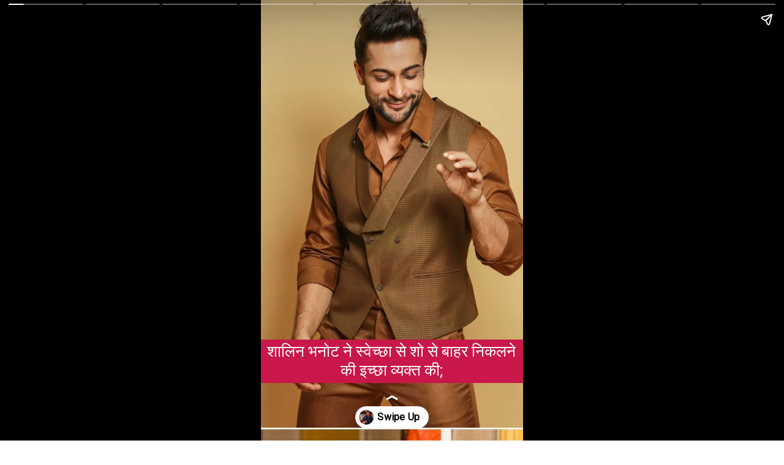

--- FILE ---
content_type: text/html; charset=utf-8
request_url: https://gazetapost.com/web-stories/shalin-bhanot-himself-expresses-his-desire-to-exit-the-show-from-bigg-boss/
body_size: 12388
content:
<!DOCTYPE html>
<html amp="" lang="en-US" transformed="self;v=1" i-amphtml-layout=""><head><meta charset="utf-8"><meta name="viewport" content="width=device-width,minimum-scale=1"><link rel="modulepreload" href="https://cdn.ampproject.org/v0.mjs" as="script" crossorigin="anonymous"><link rel="preconnect" href="https://cdn.ampproject.org"><link rel="preload" as="script" href="https://cdn.ampproject.org/v0/amp-story-1.0.js"><style amp-runtime="" i-amphtml-version="012512221826001">html{overflow-x:hidden!important}html.i-amphtml-fie{height:100%!important;width:100%!important}html:not([amp4ads]),html:not([amp4ads]) body{height:auto!important}html:not([amp4ads]) body{margin:0!important}body{-webkit-text-size-adjust:100%;-moz-text-size-adjust:100%;-ms-text-size-adjust:100%;text-size-adjust:100%}html.i-amphtml-singledoc.i-amphtml-embedded{-ms-touch-action:pan-y pinch-zoom;touch-action:pan-y pinch-zoom}html.i-amphtml-fie>body,html.i-amphtml-singledoc>body{overflow:visible!important}html.i-amphtml-fie:not(.i-amphtml-inabox)>body,html.i-amphtml-singledoc:not(.i-amphtml-inabox)>body{position:relative!important}html.i-amphtml-ios-embed-legacy>body{overflow-x:hidden!important;overflow-y:auto!important;position:absolute!important}html.i-amphtml-ios-embed{overflow-y:auto!important;position:static}#i-amphtml-wrapper{overflow-x:hidden!important;overflow-y:auto!important;position:absolute!important;top:0!important;left:0!important;right:0!important;bottom:0!important;margin:0!important;display:block!important}html.i-amphtml-ios-embed.i-amphtml-ios-overscroll,html.i-amphtml-ios-embed.i-amphtml-ios-overscroll>#i-amphtml-wrapper{-webkit-overflow-scrolling:touch!important}#i-amphtml-wrapper>body{position:relative!important;border-top:1px solid transparent!important}#i-amphtml-wrapper+body{visibility:visible}#i-amphtml-wrapper+body .i-amphtml-lightbox-element,#i-amphtml-wrapper+body[i-amphtml-lightbox]{visibility:hidden}#i-amphtml-wrapper+body[i-amphtml-lightbox] .i-amphtml-lightbox-element{visibility:visible}#i-amphtml-wrapper.i-amphtml-scroll-disabled,.i-amphtml-scroll-disabled{overflow-x:hidden!important;overflow-y:hidden!important}amp-instagram{padding:54px 0px 0px!important;background-color:#fff}amp-iframe iframe{box-sizing:border-box!important}[amp-access][amp-access-hide]{display:none}[subscriptions-dialog],body:not(.i-amphtml-subs-ready) [subscriptions-action],body:not(.i-amphtml-subs-ready) [subscriptions-section]{display:none!important}amp-experiment,amp-live-list>[update]{display:none}amp-list[resizable-children]>.i-amphtml-loading-container.amp-hidden{display:none!important}amp-list [fetch-error],amp-list[load-more] [load-more-button],amp-list[load-more] [load-more-end],amp-list[load-more] [load-more-failed],amp-list[load-more] [load-more-loading]{display:none}amp-list[diffable] div[role=list]{display:block}amp-story-page,amp-story[standalone]{min-height:1px!important;display:block!important;height:100%!important;margin:0!important;padding:0!important;overflow:hidden!important;width:100%!important}amp-story[standalone]{background-color:#000!important;position:relative!important}amp-story-page{background-color:#757575}amp-story .amp-active>div,amp-story .i-amphtml-loader-background{display:none!important}amp-story-page:not(:first-of-type):not([distance]):not([active]){transform:translateY(1000vh)!important}amp-autocomplete{position:relative!important;display:inline-block!important}amp-autocomplete>input,amp-autocomplete>textarea{padding:0.5rem;border:1px solid rgba(0,0,0,.33)}.i-amphtml-autocomplete-results,amp-autocomplete>input,amp-autocomplete>textarea{font-size:1rem;line-height:1.5rem}[amp-fx^=fly-in]{visibility:hidden}amp-script[nodom],amp-script[sandboxed]{position:fixed!important;top:0!important;width:1px!important;height:1px!important;overflow:hidden!important;visibility:hidden}
/*# sourceURL=/css/ampdoc.css*/[hidden]{display:none!important}.i-amphtml-element{display:inline-block}.i-amphtml-blurry-placeholder{transition:opacity 0.3s cubic-bezier(0.0,0.0,0.2,1)!important;pointer-events:none}[layout=nodisplay]:not(.i-amphtml-element){display:none!important}.i-amphtml-layout-fixed,[layout=fixed][width][height]:not(.i-amphtml-layout-fixed){display:inline-block;position:relative}.i-amphtml-layout-responsive,[layout=responsive][width][height]:not(.i-amphtml-layout-responsive),[width][height][heights]:not([layout]):not(.i-amphtml-layout-responsive),[width][height][sizes]:not(img):not([layout]):not(.i-amphtml-layout-responsive){display:block;position:relative}.i-amphtml-layout-intrinsic,[layout=intrinsic][width][height]:not(.i-amphtml-layout-intrinsic){display:inline-block;position:relative;max-width:100%}.i-amphtml-layout-intrinsic .i-amphtml-sizer{max-width:100%}.i-amphtml-intrinsic-sizer{max-width:100%;display:block!important}.i-amphtml-layout-container,.i-amphtml-layout-fixed-height,[layout=container],[layout=fixed-height][height]:not(.i-amphtml-layout-fixed-height){display:block;position:relative}.i-amphtml-layout-fill,.i-amphtml-layout-fill.i-amphtml-notbuilt,[layout=fill]:not(.i-amphtml-layout-fill),body noscript>*{display:block;overflow:hidden!important;position:absolute;top:0;left:0;bottom:0;right:0}body noscript>*{position:absolute!important;width:100%;height:100%;z-index:2}body noscript{display:inline!important}.i-amphtml-layout-flex-item,[layout=flex-item]:not(.i-amphtml-layout-flex-item){display:block;position:relative;-ms-flex:1 1 auto;flex:1 1 auto}.i-amphtml-layout-fluid{position:relative}.i-amphtml-layout-size-defined{overflow:hidden!important}.i-amphtml-layout-awaiting-size{position:absolute!important;top:auto!important;bottom:auto!important}i-amphtml-sizer{display:block!important}@supports (aspect-ratio:1/1){i-amphtml-sizer.i-amphtml-disable-ar{display:none!important}}.i-amphtml-blurry-placeholder,.i-amphtml-fill-content{display:block;height:0;max-height:100%;max-width:100%;min-height:100%;min-width:100%;width:0;margin:auto}.i-amphtml-layout-size-defined .i-amphtml-fill-content{position:absolute;top:0;left:0;bottom:0;right:0}.i-amphtml-replaced-content,.i-amphtml-screen-reader{padding:0!important;border:none!important}.i-amphtml-screen-reader{position:fixed!important;top:0px!important;left:0px!important;width:4px!important;height:4px!important;opacity:0!important;overflow:hidden!important;margin:0!important;display:block!important;visibility:visible!important}.i-amphtml-screen-reader~.i-amphtml-screen-reader{left:8px!important}.i-amphtml-screen-reader~.i-amphtml-screen-reader~.i-amphtml-screen-reader{left:12px!important}.i-amphtml-screen-reader~.i-amphtml-screen-reader~.i-amphtml-screen-reader~.i-amphtml-screen-reader{left:16px!important}.i-amphtml-unresolved{position:relative;overflow:hidden!important}.i-amphtml-select-disabled{-webkit-user-select:none!important;-ms-user-select:none!important;user-select:none!important}.i-amphtml-notbuilt,[layout]:not(.i-amphtml-element),[width][height][heights]:not([layout]):not(.i-amphtml-element),[width][height][sizes]:not(img):not([layout]):not(.i-amphtml-element){position:relative;overflow:hidden!important;color:transparent!important}.i-amphtml-notbuilt:not(.i-amphtml-layout-container)>*,[layout]:not([layout=container]):not(.i-amphtml-element)>*,[width][height][heights]:not([layout]):not(.i-amphtml-element)>*,[width][height][sizes]:not([layout]):not(.i-amphtml-element)>*{display:none}amp-img:not(.i-amphtml-element)[i-amphtml-ssr]>img.i-amphtml-fill-content{display:block}.i-amphtml-notbuilt:not(.i-amphtml-layout-container),[layout]:not([layout=container]):not(.i-amphtml-element),[width][height][heights]:not([layout]):not(.i-amphtml-element),[width][height][sizes]:not(img):not([layout]):not(.i-amphtml-element){color:transparent!important;line-height:0!important}.i-amphtml-ghost{visibility:hidden!important}.i-amphtml-element>[placeholder],[layout]:not(.i-amphtml-element)>[placeholder],[width][height][heights]:not([layout]):not(.i-amphtml-element)>[placeholder],[width][height][sizes]:not([layout]):not(.i-amphtml-element)>[placeholder]{display:block;line-height:normal}.i-amphtml-element>[placeholder].amp-hidden,.i-amphtml-element>[placeholder].hidden{visibility:hidden}.i-amphtml-element:not(.amp-notsupported)>[fallback],.i-amphtml-layout-container>[placeholder].amp-hidden,.i-amphtml-layout-container>[placeholder].hidden{display:none}.i-amphtml-layout-size-defined>[fallback],.i-amphtml-layout-size-defined>[placeholder]{position:absolute!important;top:0!important;left:0!important;right:0!important;bottom:0!important;z-index:1}amp-img[i-amphtml-ssr]:not(.i-amphtml-element)>[placeholder]{z-index:auto}.i-amphtml-notbuilt>[placeholder]{display:block!important}.i-amphtml-hidden-by-media-query{display:none!important}.i-amphtml-element-error{background:red!important;color:#fff!important;position:relative!important}.i-amphtml-element-error:before{content:attr(error-message)}i-amp-scroll-container,i-amphtml-scroll-container{position:absolute;top:0;left:0;right:0;bottom:0;display:block}i-amp-scroll-container.amp-active,i-amphtml-scroll-container.amp-active{overflow:auto;-webkit-overflow-scrolling:touch}.i-amphtml-loading-container{display:block!important;pointer-events:none;z-index:1}.i-amphtml-notbuilt>.i-amphtml-loading-container{display:block!important}.i-amphtml-loading-container.amp-hidden{visibility:hidden}.i-amphtml-element>[overflow]{cursor:pointer;position:relative;z-index:2;visibility:hidden;display:initial;line-height:normal}.i-amphtml-layout-size-defined>[overflow]{position:absolute}.i-amphtml-element>[overflow].amp-visible{visibility:visible}template{display:none!important}.amp-border-box,.amp-border-box *,.amp-border-box :after,.amp-border-box :before{box-sizing:border-box}amp-pixel{display:none!important}amp-analytics,amp-auto-ads,amp-story-auto-ads{position:fixed!important;top:0!important;width:1px!important;height:1px!important;overflow:hidden!important;visibility:hidden}amp-story{visibility:hidden!important}html.i-amphtml-fie>amp-analytics{position:initial!important}[visible-when-invalid]:not(.visible),form [submit-error],form [submit-success],form [submitting]{display:none}amp-accordion{display:block!important}@media (min-width:1px){:where(amp-accordion>section)>:first-child{margin:0;background-color:#efefef;padding-right:20px;border:1px solid #dfdfdf}:where(amp-accordion>section)>:last-child{margin:0}}amp-accordion>section{float:none!important}amp-accordion>section>*{float:none!important;display:block!important;overflow:hidden!important;position:relative!important}amp-accordion,amp-accordion>section{margin:0}amp-accordion:not(.i-amphtml-built)>section>:last-child{display:none!important}amp-accordion:not(.i-amphtml-built)>section[expanded]>:last-child{display:block!important}
/*# sourceURL=/css/ampshared.css*/</style><meta name="amp-story-generator-name" content="Web Stories for WordPress"><meta name="amp-story-generator-version" content="1.42.0"><meta name="robots" content="index, follow, max-image-preview:large, max-snippet:-1, max-video-preview:-1"><meta name="description" content="Shalin Bhanot शो से बाहर निकलने की इच्छा व्यक्त करते हैं Bgg Boss से - Gazeta Post"><meta property="og:locale" content="en_US"><meta property="og:type" content="article"><meta property="og:title" content="Shalin Bhanot शो से बाहर निकलने की इच्छा व्यक्त करते हैं Bgg Boss से"><meta property="og:description" content="Shalin Bhanot शो से बाहर निकलने की इच्छा व्यक्त करते हैं Bgg Boss से - Gazeta Post"><meta property="og:url" content="https://gazetapost.com/web-stories/shalin-bhanot-himself-expresses-his-desire-to-exit-the-show-from-bigg-boss/"><meta property="og:site_name" content="Gazeta Post"><meta property="article:publisher" content="https://www.facebook.com/thegazetapost"><meta property="article:modified_time" content="2022-11-19T07:52:24+00:00"><meta property="og:image" content="https://gazetapost.com/wp-content/uploads/2022/11/cropped-315725083_150142401076185_1136504203993397579_n.jpg"><meta property="og:image:width" content="640"><meta property="og:image:height" content="853"><meta property="og:image:type" content="image/jpeg"><meta name="twitter:card" content="summary_large_image"><meta name="twitter:site" content="@PostGazeta"><meta name="generator" content="WordPress 6.9"><meta name="msapplication-TileImage" content="https://i0.wp.com/gazetapost.com/wp-content/uploads/2021/05/cropped-new-logo-03-1.png?fit=270%2C270&amp;ssl=1"><link rel="preconnect" href="https://fonts.gstatic.com" crossorigin=""><link rel="dns-prefetch" href="https://fonts.gstatic.com"><link href="https://gazetapost.com/wp-content/uploads/2022/11/310561669_789341275658130_3830329404022844552_n.jpg" rel="preload" as="image"><link rel="dns-prefetch" href="//www.googletagmanager.com"><link rel="preconnect" href="//i0.wp.com"><link rel="preconnect" href="//c0.wp.com"><link rel="preconnect" href="https://fonts.gstatic.com/" crossorigin=""><script async="" src="https://cdn.ampproject.org/v0.mjs" type="module" crossorigin="anonymous"></script><script async nomodule src="https://cdn.ampproject.org/v0.js" crossorigin="anonymous"></script><script async="" src="https://cdn.ampproject.org/v0/amp-story-1.0.mjs" custom-element="amp-story" type="module" crossorigin="anonymous"></script><script async nomodule src="https://cdn.ampproject.org/v0/amp-story-1.0.js" crossorigin="anonymous" custom-element="amp-story"></script><script src="https://cdn.ampproject.org/v0/amp-analytics-0.1.mjs" async="" custom-element="amp-analytics" type="module" crossorigin="anonymous"></script><script async nomodule src="https://cdn.ampproject.org/v0/amp-analytics-0.1.js" crossorigin="anonymous" custom-element="amp-analytics"></script><script src="https://cdn.ampproject.org/v0/amp-story-auto-ads-0.1.mjs" async="" custom-element="amp-story-auto-ads" type="module" crossorigin="anonymous"></script><script async nomodule src="https://cdn.ampproject.org/v0/amp-story-auto-ads-0.1.js" crossorigin="anonymous" custom-element="amp-story-auto-ads"></script><link rel="icon" href="https://i0.wp.com/gazetapost.com/wp-content/uploads/2021/05/cropped-new-logo-03-1.png?fit=32%2C32&amp;ssl=1" sizes="32x32"><link rel="icon" href="https://i0.wp.com/gazetapost.com/wp-content/uploads/2021/05/cropped-new-logo-03-1.png?fit=192%2C192&amp;ssl=1" sizes="192x192"><link href="https://fonts.googleapis.com/css2?display=swap&amp;family=Roboto" rel="stylesheet"><style amp-custom="">h3{font-weight:normal}amp-story-page{background-color:#131516}amp-story-grid-layer{overflow:visible}@media (max-aspect-ratio: 9 / 16){@media (min-aspect-ratio: 320 / 678){amp-story-grid-layer.grid-layer{margin-top:calc(( 100% / .5625 - 100% / .66666666666667 ) / 2)}}}.page-fullbleed-area{position:absolute;overflow:hidden;width:100%;left:0;height:calc(1.1851851851852 * 100%);top:calc(( 1 - 1.1851851851852 ) * 100% / 2)}.page-safe-area{overflow:visible;position:absolute;top:0;bottom:0;left:0;right:0;width:100%;height:calc(.84375 * 100%);margin:auto 0}.mask{position:absolute;overflow:hidden}.fill{position:absolute;top:0;left:0;right:0;bottom:0;margin:0}@media (prefers-reduced-motion: no-preference){.animation-wrapper{opacity:var(--initial-opacity);transform:var(--initial-transform)}}._6ff3825{background-color:#cdaa72}._6120891{position:absolute;pointer-events:none;left:0;top:-9.25926%;width:100%;height:118.51852%;opacity:1}._89d52dd{pointer-events:initial;width:100%;height:100%;display:block;position:absolute;top:0;left:0;z-index:0}._9a6e0c7{position:absolute;width:142.11695%;height:100%;left:-21.05848%;top:0%}._16841cc{position:absolute;pointer-events:none;left:-.72816%;top:80.42071%;width:101.21359%;height:11.00324%;opacity:1}._75da10d{width:100%;height:100%;display:block;position:absolute;top:0;left:0;--initial-opacity:0;--initial-transform:none}._e288bab{width:100%;height:100%;display:block;position:absolute;top:0;left:0;--initial-opacity:1;--initial-transform:translate3d(0px,262.09144%,0)}._d882972{pointer-events:initial;width:100%;height:100%;display:block;position:absolute;top:0;left:0;z-index:0;border-radius:.47961630695444% .47961630695444% .47961630695444% .47961630695444%/2.9411764705882% 2.9411764705882% 2.9411764705882% 2.9411764705882%;background-clip:content-box;background-color:#c9184a}._4589823{white-space:pre-line;overflow-wrap:break-word;word-break:break-word;margin:-.084307553956835% 0;font-family:"Roboto",sans-serif;font-size:.404531em;line-height:1.2;text-align:center;padding:.95923261390887% 1.9184652278177%;color:#000}._4bbb41a{color:#fff}._7af22f9{background-color:#e5a948}._254c3af{width:100%;height:100%;display:block;position:absolute;top:0;left:0}._575ec8c{position:absolute;width:266.81914%;height:100%;left:-132.09378%;top:0%}._f588fc8{position:absolute;pointer-events:none;left:0;top:80.90615%;width:100.24272%;height:11.00324%;opacity:1}._1093959{width:100%;height:100%;display:block;position:absolute;top:0;left:0;--initial-opacity:1;--initial-transform:translate3d(-100%,0px,0)}._d32be94{pointer-events:initial;width:100%;height:100%;display:block;position:absolute;top:0;left:0;z-index:0;border-radius:.48426150121065% .48426150121065% .48426150121065% .48426150121065%/2.9411764705882% 2.9411764705882% 2.9411764705882% 2.9411764705882%;background-clip:content-box;background-color:#c9184a}._5d5bc0c{white-space:pre-line;overflow-wrap:break-word;word-break:break-word;margin:-.085124092009685% 0;font-family:"Roboto",sans-serif;font-size:.404531em;line-height:1.2;text-align:center;padding:.96852300242131% 1.9370460048426%;color:#000}._cfe9273{background-color:#ab9a6f}._37445c9{position:absolute;width:142.22222%;height:100%;left:-34.7076%;top:0%}._110f6d6{position:absolute;pointer-events:none;left:0;top:82.36246%;width:100%;height:10.5178%;opacity:1}._3a811d9{pointer-events:initial;width:100%;height:100%;display:block;position:absolute;top:0;left:0;z-index:0;border-radius:.48543689320388% .48543689320388% .48543689320388% .48543689320388%/3.0769230769231% 3.0769230769231% 3.0769230769231% 3.0769230769231%;background-clip:content-box;background-color:#c9184a}._27598ea{white-space:pre-line;overflow-wrap:break-word;word-break:break-word;margin:-.052791262135922% 0;font-family:"Roboto",sans-serif;font-size:.38835em;line-height:1.19;text-align:center;padding:.97087378640777% 1.9417475728155%;color:#000}._33ede00{background-color:#2f3a2f}._56ecf50{position:absolute;width:142.22222%;height:100%;left:-21.11111%;top:0%}._a81d63a{position:absolute;pointer-events:none;left:-.72816%;top:82.36246%;width:101.69903%;height:11.00324%;opacity:1}._8320d9f{width:100%;height:100%;display:block;position:absolute;top:0;left:0;--initial-opacity:1;--initial-transform:translate3d(-99.284%,0px,0)}._2c9222d{pointer-events:initial;width:100%;height:100%;display:block;position:absolute;top:0;left:0;z-index:0;border-radius:.47732696897375% .47732696897375% .47732696897375% .47732696897375%/2.9411764705882% 2.9411764705882% 2.9411764705882% 2.9411764705882%;background-clip:content-box;background-color:#c9184a}._ca7f1e5{white-space:pre-line;overflow-wrap:break-word;word-break:break-word;margin:-.083905131264916% 0;font-family:"Roboto",sans-serif;font-size:.404531em;line-height:1.2;text-align:center;padding:.95465393794749% 1.909307875895%;color:#000}._6e9acb7{background-color:#aea078}._5bd7241{position:absolute;width:142.22222%;height:100%;left:-35.1462%;top:0%}._bf6b2f0{position:absolute;pointer-events:none;left:0;top:82.03883%;width:100%;height:11.00324%;opacity:1}._7a01888{pointer-events:initial;width:100%;height:100%;display:block;position:absolute;top:0;left:0;z-index:0;border-radius:.48543689320388% .48543689320388% .48543689320388% .48543689320388%/2.9411764705882% 2.9411764705882% 2.9411764705882% 2.9411764705882%;background-clip:content-box;background-color:#c9184a}._9e85797{white-space:pre-line;overflow-wrap:break-word;word-break:break-word;margin:-.085330703883495% 0;font-family:"Roboto",sans-serif;font-size:.404531em;line-height:1.2;text-align:center;padding:.97087378640777% 1.9417475728155%;color:#000}._4208f04{background-color:#de8b59}._d0d355e{position:absolute;width:269.4321%;height:100%;left:-96.55816%;top:0%}._9f19864{position:absolute;pointer-events:none;left:-1.45631%;top:81.39159%;width:102.6699%;height:11.00324%;opacity:1}._28023cc{width:100%;height:100%;display:block;position:absolute;top:0;left:0;--initial-opacity:1;--initial-transform:translate3d(-98.58156%,0px,0)}._c0e0dbb{pointer-events:initial;width:100%;height:100%;display:block;position:absolute;top:0;left:0;z-index:0;border-radius:.47281323877069% .47281323877069% .47281323877069% .47281323877069%/2.9411764705882% 2.9411764705882% 2.9411764705882% 2.9411764705882%;background-clip:content-box;background-color:#c9184a}._83cb05e{white-space:pre-line;overflow-wrap:break-word;word-break:break-word;margin:-.08311170212766% 0;font-family:"Roboto",sans-serif;font-size:.404531em;line-height:1.2;text-align:center;padding:.94562647754137% 1.8912529550827%;color:#000}._e6569f4{background-color:#f6eae2}._19971a1{position:absolute;width:237.03704%;height:100%;left:-68.51852%;top:0%}._9853c63{position:absolute;pointer-events:none;left:0;top:81.71521%;width:100%;height:11.00324%;opacity:1}._de0f990{background-color:#c5a269}._6a939cf{position:absolute;pointer-events:none;left:0;top:81.5534%;width:100.48544%;height:11.00324%;opacity:1}._7904b8f{pointer-events:initial;width:100%;height:100%;display:block;position:absolute;top:0;left:0;z-index:0;border-radius:.48309178743961% .48309178743961% .48309178743961% .48309178743961%/2.9411764705882% 2.9411764705882% 2.9411764705882% 2.9411764705882%;background-clip:content-box;background-color:#c9184a}._dd16f1d{white-space:pre-line;overflow-wrap:break-word;word-break:break-word;margin:-.08491847826087% 0;font-family:"Roboto",sans-serif;font-size:.404531em;line-height:1.2;text-align:center;padding:.96618357487923% 1.9323671497585%;color:#000}._d05adbd{background-color:#344034}._fb6db31{position:absolute;pointer-events:none;left:0;top:82.20065%;width:100%;height:11.00324%;opacity:1}._cdf251e{background-color:#1d2162}._2ae0df7{position:absolute;width:263.11111%;height:148%;left:-85.50293%;top:-7.71711%}._c93ebc5{position:absolute;pointer-events:none;left:0;top:79.77346%;width:100%;height:11.00324%;opacity:1}

/*# sourceURL=amp-custom.css */</style><link rel="alternate" type="application/rss+xml" title="Gazeta Post » Feed" href="https://gazetapost.com/feed/"><link rel="alternate" type="application/rss+xml" title="Gazeta Post » Comments Feed" href="https://gazetapost.com/comments/feed/"><link rel="alternate" type="application/rss+xml" title="Gazeta Post » Stories Feed" href="https://gazetapost.com/web-stories/feed/"><title>Shalin Bhanot शो से बाहर निकलने की इच्छा व्यक्त करते हैं Bgg Boss से - Gazeta Post</title><link rel="canonical" href="https://gazetapost.com/web-stories/shalin-bhanot-himself-expresses-his-desire-to-exit-the-show-from-bigg-boss/"><script type="application/ld+json" class="saswp-schema-markup-output">
[{
    "@context": "https://schema.org/",
    "@graph": [
        {
            "@type": "NewsMediaOrganization",
            "@id": "https://gazetapost.com#Organization",
            "name": "Gazeta Post",
            "url": "https://gazetapost.com",
            "sameAs": [
                "https://www.facebook.com/thegazetapost",
                "https://twitter.com/PostGazeta",
                "https://www.youtube.com/channel/UCZ_CVnIouWOGdxVu0qK9yWQ"
            ],
            "legalName": "Gazeta Post",
            "logo": {
                "@type": "ImageObject",
                "url": "https://gazetapost.com/wp-content/uploads/2021/05/new-logo-01.png",
                "width": "596",
                "height": "148"
            },
            "contactPoint": {
                "@type": "ContactPoint",
                "contactType": "customer support",
                "telephone": "",
                "url": "https://gazetapost.com/contact/"
            }
        },
        {
            "@type": "WebSite",
            "@id": "https://gazetapost.com#website",
            "headline": "Gazeta Post",
            "name": "Gazeta Post",
            "description": "Breaking News and Latest News in Hindi, हिन्दी में खबर",
            "url": "https://gazetapost.com",
            "potentialAction": {
                "@type": "SearchAction",
                "target": "https://gazetapost.com?s={search_term_string}",
                "query-input": "required name=search_term_string"
            },
            "publisher": {
                "@id": "https://gazetapost.com#Organization"
            }
        },
        {
            "@context": "https://schema.org/",
            "@type": "WebPage",
            "@id": "https://gazetapost.com/web-stories/shalin-bhanot-himself-expresses-his-desire-to-exit-the-show-from-bigg-boss/#webpage",
            "name": "Shalin Bhanot शो से बाहर निकलने की इच्छा व्यक्त करते हैं Bgg Boss से",
            "url": "https://gazetapost.com/web-stories/shalin-bhanot-himself-expresses-his-desire-to-exit-the-show-from-bigg-boss/",
            "lastReviewed": "2022-11-19T13:22:24+05:30",
            "dateCreated": "2022-11-19T12:18:15+05:30",
            "inLanguage": "en-US",
            "description": "Gautam Vig विग का सफाया? अभिनेता की पूर्व पत्नी सौंदर्या को उसके बर्बाद खेल के लिए जिम्मेदार ठहराती है",
            "keywords": "",
            "reviewedBy": {
                "@type": "Organization",
                "name": "Gazeta Post",
                "url": "https://gazetapost.com",
                "logo": {
                    "@type": "ImageObject",
                    "url": "https://gazetapost.com/wp-content/uploads/2021/05/new-logo-01.png",
                    "width": 596,
                    "height": 148
                }
            },
            "publisher": {
                "@type": "Organization",
                "name": "Gazeta Post",
                "url": "https://gazetapost.com",
                "logo": {
                    "@type": "ImageObject",
                    "url": "https://gazetapost.com/wp-content/uploads/2021/05/new-logo-01.png",
                    "width": 596,
                    "height": 148
                }
            },
            "primaryImageOfPage": {
                "@id": "https://gazetapost.com/web-stories/shalin-bhanot-himself-expresses-his-desire-to-exit-the-show-from-bigg-boss/#primaryimage"
            },
            "mainContentOfPage": [
                [
                    {
                        "@context": "https://schema.org/",
                        "@type": "SiteNavigationElement",
                        "@id": "https://gazetapost.com/#bitcoin-btc",
                        "name": "Bitcoin (BTC)",
                        "url": "https://gazetapost.com/category/bitcoin/"
                    },
                    {
                        "@context": "https://schema.org/",
                        "@type": "SiteNavigationElement",
                        "@id": "https://gazetapost.com/#ethereum-eth",
                        "name": "Ethereum (ETH)",
                        "url": "https://gazetapost.com/category/ethereum/"
                    },
                    {
                        "@context": "https://schema.org/",
                        "@type": "SiteNavigationElement",
                        "@id": "https://gazetapost.com/#litecoin-ltc",
                        "name": "Litecoin (LTC)",
                        "url": "https://gazetapost.com/category/litecoin-ltc/"
                    },
                    {
                        "@context": "https://schema.org/",
                        "@type": "SiteNavigationElement",
                        "@id": "https://gazetapost.com/#defi",
                        "name": "DeFi",
                        "url": "https://gazetapost.com/category/defi/"
                    },
                    {
                        "@context": "https://schema.org/",
                        "@type": "SiteNavigationElement",
                        "@id": "https://gazetapost.com/#stable-coin",
                        "name": "Stable Coin",
                        "url": "https://gazetapost.com/category/stable-coin/"
                    },
                    {
                        "@context": "https://schema.org/",
                        "@type": "SiteNavigationElement",
                        "@id": "https://gazetapost.com/#block-chain",
                        "name": "Block Chain",
                        "url": "https://gazetapost.com/category/block-chain/"
                    },
                    {
                        "@context": "https://schema.org/",
                        "@type": "SiteNavigationElement",
                        "@id": "https://gazetapost.com/#defi",
                        "name": "DeFi",
                        "url": "https://gazetapost.com/category/defi/"
                    },
                    {
                        "@context": "https://schema.org/",
                        "@type": "SiteNavigationElement",
                        "@id": "https://gazetapost.com/#entertainment",
                        "name": "Entertainment",
                        "url": "https://gazetapost.com/category/entertainment/"
                    },
                    {
                        "@context": "https://schema.org/",
                        "@type": "SiteNavigationElement",
                        "@id": "https://gazetapost.com/#bollywood",
                        "name": "Bollywood",
                        "url": "https://gazetapost.com/category/bollywood/"
                    },
                    {
                        "@context": "https://schema.org/",
                        "@type": "SiteNavigationElement",
                        "@id": "https://gazetapost.com/#tollywood",
                        "name": "Tollywood",
                        "url": "https://gazetapost.com/category/tollywood/"
                    },
                    {
                        "@context": "https://schema.org/",
                        "@type": "SiteNavigationElement",
                        "@id": "https://gazetapost.com/#tv-news",
                        "name": "TV News",
                        "url": "https://gazetapost.com/category/tv-show/"
                    },
                    {
                        "@context": "https://schema.org/",
                        "@type": "SiteNavigationElement",
                        "@id": "https://gazetapost.com/#bhojpuri",
                        "name": "Bhojpuri",
                        "url": "https://gazetapost.com/category/bhojpuri/"
                    },
                    {
                        "@context": "https://schema.org/",
                        "@type": "SiteNavigationElement",
                        "@id": "https://gazetapost.com/#web-stories",
                        "name": "Web Stories",
                        "url": "https://gazetapost.com/web-stories/"
                    },
                    {
                        "@context": "https://schema.org/",
                        "@type": "SiteNavigationElement",
                        "@id": "https://gazetapost.com/#news",
                        "name": "News",
                        "url": "https://gazetapost.com/category/general-news/"
                    },
                    {
                        "@context": "https://schema.org/",
                        "@type": "SiteNavigationElement",
                        "@id": "https://gazetapost.com/#national",
                        "name": "National",
                        "url": "https://gazetapost.com/category/national/"
                    },
                    {
                        "@context": "https://schema.org/",
                        "@type": "SiteNavigationElement",
                        "@id": "https://gazetapost.com/#technology",
                        "name": "Technology",
                        "url": "https://gazetapost.com/category/technology/"
                    },
                    {
                        "@context": "https://schema.org/",
                        "@type": "SiteNavigationElement",
                        "@id": "https://gazetapost.com/#business",
                        "name": "Business",
                        "url": "https://gazetapost.com/category/business/"
                    },
                    {
                        "@context": "https://schema.org/",
                        "@type": "SiteNavigationElement",
                        "@id": "https://gazetapost.com/#finance",
                        "name": "Finance",
                        "url": "https://gazetapost.com/category/finance/"
                    },
                    {
                        "@context": "https://schema.org/",
                        "@type": "SiteNavigationElement",
                        "@id": "https://gazetapost.com/#crypto-reviews",
                        "name": "Crypto Reviews",
                        "url": "https://gazetapost.com/category/crypto-reviews-analysis/"
                    },
                    {
                        "@context": "https://schema.org/",
                        "@type": "SiteNavigationElement",
                        "@id": "https://gazetapost.com/#price-analysis",
                        "name": "Price Analysis",
                        "url": "https://gazetapost.com/category/price-analysis/"
                    },
                    {
                        "@context": "https://schema.org/",
                        "@type": "SiteNavigationElement",
                        "@id": "https://gazetapost.com/#market-analysis",
                        "name": "Market Analysis",
                        "url": "https://gazetapost.com/category/market-analysis/"
                    }
                ]
            ],
            "isPartOf": {
                "@id": "https://gazetapost.com#website"
            },
            "breadcrumb": {
                "@id": "https://gazetapost.com/web-stories/shalin-bhanot-himself-expresses-his-desire-to-exit-the-show-from-bigg-boss/#breadcrumb"
            }
        },
        {
            "@type": "BreadcrumbList",
            "@id": "https://gazetapost.com/web-stories/shalin-bhanot-himself-expresses-his-desire-to-exit-the-show-from-bigg-boss/#breadcrumb",
            "itemListElement": [
                {
                    "@type": "ListItem",
                    "position": 1,
                    "item": {
                        "@id": "https://gazetapost.com",
                        "name": "Gazeta Post"
                    }
                },
                {
                    "@type": "ListItem",
                    "position": 2,
                    "item": {
                        "@id": "https://gazetapost.com/web-stories/",
                        "name": "Stories"
                    }
                },
                {
                    "@type": "ListItem",
                    "position": 3,
                    "item": {
                        "@id": "https://gazetapost.com/web-stories/shalin-bhanot-himself-expresses-his-desire-to-exit-the-show-from-bigg-boss/",
                        "name": "Shalin Bhanot शो से बाहर निकलने की इच्छा व्यक्त करते हैं Bgg Boss से"
                    }
                }
            ]
        },
        {
            "@type": "Article",
            "@id": "https://gazetapost.com/web-stories/shalin-bhanot-himself-expresses-his-desire-to-exit-the-show-from-bigg-boss/#Article",
            "url": "https://gazetapost.com/web-stories/shalin-bhanot-himself-expresses-his-desire-to-exit-the-show-from-bigg-boss/",
            "inLanguage": "en-US",
            "mainEntityOfPage": "https://gazetapost.com/web-stories/shalin-bhanot-himself-expresses-his-desire-to-exit-the-show-from-bigg-boss/#webpage",
            "headline": "Shalin Bhanot शो से बाहर निकलने की इच्छा व्यक्त करते हैं Bgg Boss से",
            "description": "Gautam Vig विग का सफाया? अभिनेता की पूर्व पत्नी सौंदर्या को उसके बर्बाद खेल के लिए जिम्मेदार ठहराती है",
            "articleBody": "Shalin Bhanot शो से बाहर निकलने की इच्छा व्यक्त करते हैं Bgg Boss से शालिन भनोट ने स्वेच्छा से शो से बाहर निकलने की इच्छा व्यक्त की;Swipe Upटीना दत्ता ने उन्हें 'टिशू पेपर' की तरह इस्तेमाल करने का आरोप लगायाSwipe Upशालिन भनोट और एमसी स्टेन की लड़ाई के बाद घर मे गरमाहट का महोल है।Swipe Upशालिन और टीना दत्ता के बीच भी दरार दिखाई दे रही हैSwipe Upपिछले एपिसोड में, टीना और सुम्बुल का शालीन को लेकर बड़ा झगड़ा हुआ थाSwipe Upकुल मिलाकर, घर के अंदर हर गृहिणी के झगड़े पर अपनी राय रखने नजर आ रहे है&nbsp;Swipe Upबिग बॉस शालीन, टीना और एमसी स्टेन को कन्फेशन रूम में बुलाते हैंSwipe Upबिग बॉस स्पष्ट तस्वीर देते हैं कि कौन गलत थाSwipe Upबिग बॉस यह भी चाहते हैं कि वे घर से बाहर निकल जाएं&nbsp;Swipe Upअब देखना यह है की इस हफ्ते बिग बॉस के घर से बेघर कौन होता है&nbsp;Swipe Up",
            "keywords": "",
            "datePublished": "2022-11-19T12:18:15+05:30",
            "dateModified": "2022-11-19T13:22:24+05:30",
            "author": {
                "@type": "Person",
                "name": "Rohit Sajwan",
                "url": "https://gazetapost.com/author/hitesh/",
                "sameAs": [
                    "https://gazetapost.com/"
                ],
                "image": {
                    "@type": "ImageObject",
                    "url": "https://gazetapost.com/wp-content/litespeed/avatar/dc80ab0a7fc28825afc23c3ca3947e2c.jpg?ver=1769865005",
                    "height": 96,
                    "width": 96
                }
            },
            "editor": {
                "@type": "Person",
                "name": "Rohit Sajwan",
                "url": "https://gazetapost.com/author/hitesh/",
                "sameAs": [
                    "https://gazetapost.com/"
                ],
                "image": {
                    "@type": "ImageObject",
                    "url": "https://gazetapost.com/wp-content/litespeed/avatar/dc80ab0a7fc28825afc23c3ca3947e2c.jpg?ver=1769865005",
                    "height": 96,
                    "width": 96
                }
            },
            "publisher": {
                "@id": "https://gazetapost.com#Organization"
            },
            "comment": null,
            "image": [
                {
                    "@type": "ImageObject",
                    "@id": "https://gazetapost.com/web-stories/shalin-bhanot-himself-expresses-his-desire-to-exit-the-show-from-bigg-boss/#primaryimage",
                    "url": "https://i0.wp.com/gazetapost.com/wp-content/uploads/2022/11/cropped-315725083_150142401076185_1136504203993397579_n.jpg?fit=640%2C853&#038;ssl=1",
                    "width": "640",
                    "height": "853",
                    "caption": "Shalin BHanot"
                }
            ],
            "isPartOf": {
                "@id": "https://gazetapost.com/web-stories/shalin-bhanot-himself-expresses-his-desire-to-exit-the-show-from-bigg-boss/#webpage"
            }
        }
    ]
}]
</script><link rel="https://api.w.org/" href="https://gazetapost.com/wp-json/"><link rel="alternate" title="JSON" type="application/json" href="https://gazetapost.com/wp-json/web-stories/v1/web-story/64729"><link rel="EditURI" type="application/rsd+xml" title="RSD" href="https://gazetapost.com/xmlrpc.php?rsd"><link rel="prev" title="Gautam Vig विग का सफाया? अभिनेता की पूर्व पत्नी सौंदर्या को उसके बर्बाद खेल के लिए जिम्मेदार ठहराती है" href="https://gazetapost.com/web-stories/gautam-vig-wiped-out-actors-ex-wife-blames-soundarya-for-his-ruined-game/"><link rel="next" title="इस हफ्ते Salman khan के शो से बाहर होंगे Gautam Vig" href="https://gazetapost.com/web-stories/gautam-vig-will-be-evicted-from-salman-khans-show-this-week/"><link rel="shortlink" href="https://gazetapost.com/?p=64729"><link rel="alternate" title="oEmbed (JSON)" type="application/json+oembed" href="https://gazetapost.com/wp-json/oembed/1.0/embed?url=https%3A%2F%2Fgazetapost.com%2Fweb-stories%2Fshalin-bhanot-himself-expresses-his-desire-to-exit-the-show-from-bigg-boss%2F"><link rel="alternate" title="oEmbed (XML)" type="text/xml+oembed" href="https://gazetapost.com/wp-json/oembed/1.0/embed?url=https%3A%2F%2Fgazetapost.com%2Fweb-stories%2Fshalin-bhanot-himself-expresses-his-desire-to-exit-the-show-from-bigg-boss%2F&amp;format=xml"><link rel="apple-touch-icon" href="https://i0.wp.com/gazetapost.com/wp-content/uploads/2021/05/cropped-new-logo-03-1.png?fit=180%2C180&amp;ssl=1"><script amp-onerror="">document.querySelector("script[src*='/v0.js']").onerror=function(){document.querySelector('style[amp-boilerplate]').textContent=''}</script><style amp-boilerplate="">body{-webkit-animation:-amp-start 8s steps(1,end) 0s 1 normal both;-moz-animation:-amp-start 8s steps(1,end) 0s 1 normal both;-ms-animation:-amp-start 8s steps(1,end) 0s 1 normal both;animation:-amp-start 8s steps(1,end) 0s 1 normal both}@-webkit-keyframes -amp-start{from{visibility:hidden}to{visibility:visible}}@-moz-keyframes -amp-start{from{visibility:hidden}to{visibility:visible}}@-ms-keyframes -amp-start{from{visibility:hidden}to{visibility:visible}}@-o-keyframes -amp-start{from{visibility:hidden}to{visibility:visible}}@keyframes -amp-start{from{visibility:hidden}to{visibility:visible}}</style><noscript><style amp-boilerplate="">body{-webkit-animation:none;-moz-animation:none;-ms-animation:none;animation:none}</style></noscript><link rel="stylesheet" amp-extension="amp-story" href="https://cdn.ampproject.org/v0/amp-story-1.0.css"><script amp-story-dvh-polyfill="">"use strict";if(!self.CSS||!CSS.supports||!CSS.supports("height:1dvh")){function e(){document.documentElement.style.setProperty("--story-dvh",innerHeight/100+"px","important")}addEventListener("resize",e,{passive:!0}),e()}</script></head><body data-rsssl="1"><amp-story standalone="" publisher="Gazeta Post" publisher-logo-src="https://gazetapost.com/wp-content/uploads/2021/05/new-logo-03-1.png" title="Shalin Bhanot शो से बाहर निकलने की इच्छा व्यक्त करते हैं Bgg Boss से " poster-portrait-src="https://i0.wp.com/gazetapost.com/wp-content/uploads/2022/11/cropped-315725083_150142401076185_1136504203993397579_n.jpg?resize=640%2C853&amp;ssl=1" class="i-amphtml-layout-container" i-amphtml-layout="container"><amp-story-page id="11ea5108-2d8a-4df7-b8d8-4bc356ca4dde" auto-advance-after="15s" class="i-amphtml-layout-container" i-amphtml-layout="container"><amp-story-animation layout="nodisplay" trigger="visibility" class="i-amphtml-layout-nodisplay" hidden="hidden" i-amphtml-layout="nodisplay"><script type="application/json">[{"selector":"#anim-a8189290-e4d1-4e18-9e43-926e9532ae7d","keyframes":{"opacity":[0,1]},"delay":0,"duration":600,"easing":"cubic-bezier(0.2, 0.6, 0.0, 1)","fill":"both"}]</script></amp-story-animation><amp-story-animation layout="nodisplay" trigger="visibility" class="i-amphtml-layout-nodisplay" hidden="hidden" i-amphtml-layout="nodisplay"><script type="application/json">[{"selector":"#anim-23a71468-cef3-43e3-8d44-e8f7125998fd","keyframes":{"transform":["translate3d(0px, 262.09144%, 0)","translate3d(0px, 0px, 0)"]},"delay":0,"duration":600,"easing":"cubic-bezier(0.2, 0.6, 0.0, 1)","fill":"both"}]</script></amp-story-animation><amp-story-grid-layer template="vertical" aspect-ratio="412:618" class="grid-layer i-amphtml-layout-container" i-amphtml-layout="container" style="--aspect-ratio:412/618;"><div class="_6ff3825 page-fullbleed-area"><div class="page-safe-area"><div class="_6120891"><div class="_89d52dd mask" id="el-e73e6051-af00-4031-be4e-59ffc7a44efd"><div data-leaf-element="true" class="_9a6e0c7"><amp-img layout="fill" src="https://gazetapost.com/wp-content/uploads/2022/11/310561669_789341275658130_3830329404022844552_n.jpg" alt="310561669_789341275658130_3830329404022844552_n" srcset="https://gazetapost.com/wp-content/uploads/2022/11/310561669_789341275658130_3830329404022844552_n.jpg 1080w, https://gazetapost.com/wp-content/uploads/2022/11/310561669_789341275658130_3830329404022844552_n-819x1024.jpg 819w, https://gazetapost.com/wp-content/uploads/2022/11/310561669_789341275658130_3830329404022844552_n-768x961.jpg 768w, https://gazetapost.com/wp-content/uploads/2022/11/310561669_789341275658130_3830329404022844552_n-240x300.jpg 240w, https://gazetapost.com/wp-content/uploads/2022/11/310561669_789341275658130_3830329404022844552_n-150x188.jpg 150w" sizes="(min-width: 1024px) 64vh, 142vw" disable-inline-width="true" class="i-amphtml-layout-fill i-amphtml-layout-size-defined" i-amphtml-layout="fill"></amp-img></div></div></div></div></div></amp-story-grid-layer><amp-story-grid-layer template="vertical" aspect-ratio="412:618" class="grid-layer i-amphtml-layout-container" i-amphtml-layout="container" style="--aspect-ratio:412/618;"><div class="page-fullbleed-area"><div class="page-safe-area"><div class="_16841cc"><div id="anim-a8189290-e4d1-4e18-9e43-926e9532ae7d" class="_75da10d animation-wrapper"><div id="anim-23a71468-cef3-43e3-8d44-e8f7125998fd" class="_e288bab animation-wrapper"><div id="el-6cdf1792-720b-4b54-84eb-ef9e1a870c7c" class="_d882972"><h3 class="_4589823 fill text-wrapper"><span><span class="_4bbb41a">शालिन भनोट ने स्वेच्छा से शो से बाहर निकलने की इच्छा व्यक्त की;</span></span></h3></div></div></div></div></div></div></amp-story-grid-layer><amp-story-page-outlink layout="nodisplay" cta-image="https://i0.wp.com/gazetapost.com/wp-content/uploads/2022/08/1-13.jpg?fit=1920%2C1080&amp;ssl=1" theme="light" class="i-amphtml-layout-nodisplay" hidden="hidden" i-amphtml-layout="nodisplay"><a href="https://gazetapost.com/salman-khan-charge-rs-1000-crore-for-hosting-bigg-boss-16/57822/" target="_blank">Swipe Up</a></amp-story-page-outlink></amp-story-page><amp-story-page id="081a31b7-65a9-4417-ac0a-27d4369b1674" auto-advance-after="15s" class="i-amphtml-layout-container" i-amphtml-layout="container"><amp-story-animation layout="nodisplay" trigger="visibility" class="i-amphtml-layout-nodisplay" hidden="hidden" i-amphtml-layout="nodisplay"><script type="application/json">[{"selector":"#anim-dca52333-3c9d-4bfa-90b8-778ef8442ec8","keyframes":{"opacity":[0,1]},"delay":0,"duration":600,"easing":"cubic-bezier(0.2, 0.6, 0.0, 1)","fill":"both"}]</script></amp-story-animation><amp-story-animation layout="nodisplay" trigger="visibility" class="i-amphtml-layout-nodisplay" hidden="hidden" i-amphtml-layout="nodisplay"><script type="application/json">[{"selector":"#anim-bd5cb71c-1126-4689-a349-b1ba29c7af8f","keyframes":{"transform":["translate3d(-100%, 0px, 0)","translate3d(0px, 0px, 0)"]},"delay":0,"duration":600,"easing":"cubic-bezier(0.2, 0.6, 0.0, 1)","fill":"both"}]</script></amp-story-animation><amp-story-animation layout="nodisplay" trigger="visibility" class="i-amphtml-layout-nodisplay" hidden="hidden" i-amphtml-layout="nodisplay"><script type="application/json">[{"selector":"#anim-daf1651b-8ccb-490d-9ec8-85353fd6f87d [data-leaf-element=\"true\"]","keyframes":{"transform":["translate(-14.591914524246455%, 0%) scale(1.5)","translate(0%, 0%) scale(1)"]},"delay":0,"duration":1500,"easing":"cubic-bezier(.3,0,.55,1)","fill":"forwards"}]</script></amp-story-animation><amp-story-grid-layer template="vertical" aspect-ratio="412:618" class="grid-layer i-amphtml-layout-container" i-amphtml-layout="container" style="--aspect-ratio:412/618;"><div class="_7af22f9 page-fullbleed-area"><div class="page-safe-area"><div class="_6120891"><div id="anim-daf1651b-8ccb-490d-9ec8-85353fd6f87d" class="_254c3af animation-wrapper"><div class="_89d52dd mask" id="el-bef1e749-4125-45b3-af4b-4cbfb6c76ed9"><div data-leaf-element="true" class="_575ec8c"><amp-img layout="fill" src="https://gazetapost.com/wp-content/uploads/2022/11/9-21.jpg" alt="9" srcset="https://gazetapost.com/wp-content/uploads/2022/11/9-21.jpg 875w, https://gazetapost.com/wp-content/uploads/2022/11/9-21-768x512.jpg 768w, https://gazetapost.com/wp-content/uploads/2022/11/9-21-300x200.jpg 300w, https://gazetapost.com/wp-content/uploads/2022/11/9-21-150x100.jpg 150w" sizes="(min-width: 1024px) 120vh, 267vw" disable-inline-width="true" class="i-amphtml-layout-fill i-amphtml-layout-size-defined" i-amphtml-layout="fill"></amp-img></div></div></div></div></div></div></amp-story-grid-layer><amp-story-grid-layer template="vertical" aspect-ratio="412:618" class="grid-layer i-amphtml-layout-container" i-amphtml-layout="container" style="--aspect-ratio:412/618;"><div class="page-fullbleed-area"><div class="page-safe-area"><div class="_f588fc8"><div id="anim-dca52333-3c9d-4bfa-90b8-778ef8442ec8" class="_75da10d animation-wrapper"><div id="anim-bd5cb71c-1126-4689-a349-b1ba29c7af8f" class="_1093959 animation-wrapper"><div id="el-27900957-7c3d-4f7d-bdc5-49f0749b3d01" class="_d32be94"><h3 class="_5d5bc0c fill text-wrapper"><span><span class="_4bbb41a">टीना दत्ता ने उन्हें 'टिशू पेपर' की तरह इस्तेमाल करने का आरोप लगाया</span></span></h3></div></div></div></div></div></div></amp-story-grid-layer><amp-story-page-outlink layout="nodisplay" cta-image="https://i0.wp.com/gazetapost.com/wp-content/uploads/2022/05/sdfsd.jpg?fit=1200%2C800&amp;ssl=1" theme="light" class="i-amphtml-layout-nodisplay" hidden="hidden" i-amphtml-layout="nodisplay"><a href="https://gazetapost.com/salman-khan-charge-rs-1000-crore-for-hosting-bigg-boss-16/57822/" target="_blank">Swipe Up</a></amp-story-page-outlink></amp-story-page><amp-story-page id="d476895d-5c5e-4250-9891-3617240673ad" auto-advance-after="15s" class="i-amphtml-layout-container" i-amphtml-layout="container"><amp-story-animation layout="nodisplay" trigger="visibility" class="i-amphtml-layout-nodisplay" hidden="hidden" i-amphtml-layout="nodisplay"><script type="application/json">[{"selector":"#anim-ef039af3-b5f8-4852-a61a-03af15b3c25c","keyframes":{"opacity":[0,1]},"delay":0,"duration":600,"easing":"cubic-bezier(0.2, 0.6, 0.0, 1)","fill":"both"}]</script></amp-story-animation><amp-story-animation layout="nodisplay" trigger="visibility" class="i-amphtml-layout-nodisplay" hidden="hidden" i-amphtml-layout="nodisplay"><script type="application/json">[{"selector":"#anim-5e5adb33-c0ad-4501-82a6-518c1b270154","keyframes":{"transform":["translate3d(-100%, 0px, 0)","translate3d(0px, 0px, 0)"]},"delay":0,"duration":600,"easing":"cubic-bezier(0.2, 0.6, 0.0, 1)","fill":"both"}]</script></amp-story-animation><amp-story-animation layout="nodisplay" trigger="visibility" class="i-amphtml-layout-nodisplay" hidden="hidden" i-amphtml-layout="nodisplay"><script type="application/json">[{"selector":"#anim-a6d5889d-2970-4891-857a-1dfb9252af82 [data-leaf-element=\"true\"]","keyframes":{"transform":["translate(-16.101108397048293%, 0%) scale(1.5)","translate(0%, 0%) scale(1)"]},"delay":0,"duration":2000,"easing":"cubic-bezier(.3,0,.55,1)","fill":"forwards"}]</script></amp-story-animation><amp-story-grid-layer template="vertical" aspect-ratio="412:618" class="grid-layer i-amphtml-layout-container" i-amphtml-layout="container" style="--aspect-ratio:412/618;"><div class="_cfe9273 page-fullbleed-area"><div class="page-safe-area"><div class="_6120891"><div id="anim-a6d5889d-2970-4891-857a-1dfb9252af82" class="_254c3af animation-wrapper"><div class="_89d52dd mask" id="el-d240ca37-a867-40ef-9b88-7e1c214c20dc"><div data-leaf-element="true" class="_37445c9"><amp-img layout="fill" src="https://gazetapost.com/wp-content/uploads/2022/11/310656770_345784897726092_2023787791238611981_n.jpg" alt="310656770_345784897726092_2023787791238611981_n" srcset="https://gazetapost.com/wp-content/uploads/2022/11/310656770_345784897726092_2023787791238611981_n.jpg 1080w, https://gazetapost.com/wp-content/uploads/2022/11/310656770_345784897726092_2023787791238611981_n-819x1024.jpg 819w, https://gazetapost.com/wp-content/uploads/2022/11/310656770_345784897726092_2023787791238611981_n-768x960.jpg 768w, https://gazetapost.com/wp-content/uploads/2022/11/310656770_345784897726092_2023787791238611981_n-240x300.jpg 240w, https://gazetapost.com/wp-content/uploads/2022/11/310656770_345784897726092_2023787791238611981_n-150x188.jpg 150w" sizes="(min-width: 1024px) 64vh, 142vw" disable-inline-width="true" class="i-amphtml-layout-fill i-amphtml-layout-size-defined" i-amphtml-layout="fill"></amp-img></div></div></div></div></div></div></amp-story-grid-layer><amp-story-grid-layer template="vertical" aspect-ratio="412:618" class="grid-layer i-amphtml-layout-container" i-amphtml-layout="container" style="--aspect-ratio:412/618;"><div class="page-fullbleed-area"><div class="page-safe-area"><div class="_110f6d6"><div id="anim-ef039af3-b5f8-4852-a61a-03af15b3c25c" class="_75da10d animation-wrapper"><div id="anim-5e5adb33-c0ad-4501-82a6-518c1b270154" class="_1093959 animation-wrapper"><div id="el-72a9c514-3e20-476b-a3c3-db698620de1e" class="_3a811d9"><h3 class="_27598ea fill text-wrapper"><span><span class="_4bbb41a">शालिन भनोट और एमसी स्टेन की लड़ाई के बाद घर मे गरमाहट का महोल है।</span></span></h3></div></div></div></div></div></div></amp-story-grid-layer><amp-story-page-outlink layout="nodisplay" cta-image="https://i0.wp.com/gazetapost.com/wp-content/uploads/2022/07/malaika-arora-redcarpet-2022.jpg?fit=1200%2C800&amp;ssl=1" theme="light" class="i-amphtml-layout-nodisplay" hidden="hidden" i-amphtml-layout="nodisplay"><a href="https://gazetapost.com/salman-khan-charge-rs-1000-crore-for-hosting-bigg-boss-16/57822/" target="_blank">Swipe Up</a></amp-story-page-outlink></amp-story-page><amp-story-page id="70530256-2168-465e-a9b8-ab77c3da1fdb" auto-advance-after="15s" class="i-amphtml-layout-container" i-amphtml-layout="container"><amp-story-animation layout="nodisplay" trigger="visibility" class="i-amphtml-layout-nodisplay" hidden="hidden" i-amphtml-layout="nodisplay"><script type="application/json">[{"selector":"#anim-c36cc8d2-877e-424e-88e3-326a681eed42","keyframes":{"opacity":[0,1]},"delay":0,"duration":600,"easing":"cubic-bezier(0.2, 0.6, 0.0, 1)","fill":"both"}]</script></amp-story-animation><amp-story-animation layout="nodisplay" trigger="visibility" class="i-amphtml-layout-nodisplay" hidden="hidden" i-amphtml-layout="nodisplay"><script type="application/json">[{"selector":"#anim-1429a135-d49f-4eda-8ba5-f1affbea6fcc","keyframes":{"transform":["translate3d(-99.284%, 0px, 0)","translate3d(0px, 0px, 0)"]},"delay":0,"duration":600,"easing":"cubic-bezier(0.2, 0.6, 0.0, 1)","fill":"both"}]</script></amp-story-animation><amp-story-animation layout="nodisplay" trigger="visibility" class="i-amphtml-layout-nodisplay" hidden="hidden" i-amphtml-layout="nodisplay"><script type="application/json">[{"selector":"#anim-515f4e53-65c4-47f1-b3f6-ba1677e5f790 [data-leaf-element=\"true\"]","keyframes":{"transform":["translate(0%, 0%) scale(1.5)","translate(0%, 0%) scale(1)"]},"delay":0,"duration":1500,"easing":"cubic-bezier(.3,0,.55,1)","fill":"forwards"}]</script></amp-story-animation><amp-story-grid-layer template="vertical" aspect-ratio="412:618" class="grid-layer i-amphtml-layout-container" i-amphtml-layout="container" style="--aspect-ratio:412/618;"><div class="_33ede00 page-fullbleed-area"><div class="page-safe-area"><div class="_6120891"><div id="anim-515f4e53-65c4-47f1-b3f6-ba1677e5f790" class="_254c3af animation-wrapper"><div class="_89d52dd mask" id="el-71f2e70e-0b34-4c19-bd3b-742c002ed6c5"><div data-leaf-element="true" class="_56ecf50"><amp-img layout="fill" src="https://gazetapost.com/wp-content/uploads/2022/11/310975497_839618800542951_8076016668324772521_n.jpg" alt="310975497_839618800542951_8076016668324772521_n" srcset="https://gazetapost.com/wp-content/uploads/2022/11/310975497_839618800542951_8076016668324772521_n.jpg 1080w, https://gazetapost.com/wp-content/uploads/2022/11/310975497_839618800542951_8076016668324772521_n-819x1024.jpg 819w, https://gazetapost.com/wp-content/uploads/2022/11/310975497_839618800542951_8076016668324772521_n-768x960.jpg 768w, https://gazetapost.com/wp-content/uploads/2022/11/310975497_839618800542951_8076016668324772521_n-240x300.jpg 240w, https://gazetapost.com/wp-content/uploads/2022/11/310975497_839618800542951_8076016668324772521_n-150x188.jpg 150w" sizes="(min-width: 1024px) 64vh, 142vw" disable-inline-width="true" class="i-amphtml-layout-fill i-amphtml-layout-size-defined" i-amphtml-layout="fill"></amp-img></div></div></div></div></div></div></amp-story-grid-layer><amp-story-grid-layer template="vertical" aspect-ratio="412:618" class="grid-layer i-amphtml-layout-container" i-amphtml-layout="container" style="--aspect-ratio:412/618;"><div class="page-fullbleed-area"><div class="page-safe-area"><div class="_a81d63a"><div id="anim-c36cc8d2-877e-424e-88e3-326a681eed42" class="_75da10d animation-wrapper"><div id="anim-1429a135-d49f-4eda-8ba5-f1affbea6fcc" class="_8320d9f animation-wrapper"><div id="el-879ef55f-b564-46a2-b3f9-be7e76dcd6f9" class="_2c9222d"><h3 class="_ca7f1e5 fill text-wrapper"><span><span class="_4bbb41a">शालिन और टीना दत्ता के बीच भी दरार दिखाई दे रही है</span></span></h3></div></div></div></div></div></div></amp-story-grid-layer><amp-story-page-outlink layout="nodisplay" cta-image="https://i0.wp.com/gazetapost.com/wp-content/uploads/2022/07/malaika-arora-redcarpet-2022.jpg?fit=1200%2C800&amp;ssl=1" theme="light" class="i-amphtml-layout-nodisplay" hidden="hidden" i-amphtml-layout="nodisplay"><a href="https://gazetapost.com/salman-khan-charge-rs-1000-crore-for-hosting-bigg-boss-16/57822/" target="_blank">Swipe Up</a></amp-story-page-outlink></amp-story-page><amp-story-page id="6be99ec8-3fac-49b0-8939-7c9c74c59786" auto-advance-after="15s" class="i-amphtml-layout-container" i-amphtml-layout="container"><amp-story-animation layout="nodisplay" trigger="visibility" class="i-amphtml-layout-nodisplay" hidden="hidden" i-amphtml-layout="nodisplay"><script type="application/json">[{"selector":"#anim-7f84740b-d1f7-496d-910b-b3f591ed0e04","keyframes":{"opacity":[0,1]},"delay":0,"duration":600,"easing":"cubic-bezier(0.2, 0.6, 0.0, 1)","fill":"both"}]</script></amp-story-animation><amp-story-animation layout="nodisplay" trigger="visibility" class="i-amphtml-layout-nodisplay" hidden="hidden" i-amphtml-layout="nodisplay"><script type="application/json">[{"selector":"#anim-bb03c3f0-e182-4d74-bc33-0e9b6747e31e","keyframes":{"transform":["translate3d(-100%, 0px, 0)","translate3d(0px, 0px, 0)"]},"delay":0,"duration":600,"easing":"cubic-bezier(0.2, 0.6, 0.0, 1)","fill":"both"}]</script></amp-story-animation><amp-story-animation layout="nodisplay" trigger="visibility" class="i-amphtml-layout-nodisplay" hidden="hidden" i-amphtml-layout="nodisplay"><script type="application/json">[{"selector":"#anim-e80418f0-35a5-4f70-9e38-2c008073f7ef [data-leaf-element=\"true\"]","keyframes":{"transform":["translate(-16.620498990501467%, 0%) scale(1.5)","translate(0%, 0%) scale(1)"]},"delay":0,"duration":1500,"easing":"cubic-bezier(.3,0,.55,1)","fill":"forwards"}]</script></amp-story-animation><amp-story-grid-layer template="vertical" aspect-ratio="412:618" class="grid-layer i-amphtml-layout-container" i-amphtml-layout="container" style="--aspect-ratio:412/618;"><div class="_6e9acb7 page-fullbleed-area"><div class="page-safe-area"><div class="_6120891"><div id="anim-e80418f0-35a5-4f70-9e38-2c008073f7ef" class="_254c3af animation-wrapper"><div class="_89d52dd mask" id="el-9f177f9f-de82-42f3-93ff-1569d3fb83b4"><div data-leaf-element="true" class="_5bd7241"><amp-img layout="fill" src="https://gazetapost.com/wp-content/uploads/2022/11/310333947_176915721527263_3782537036516186303_n.jpg" alt="310333947_176915721527263_3782537036516186303_n" srcset="https://gazetapost.com/wp-content/uploads/2022/11/310333947_176915721527263_3782537036516186303_n.jpg 1080w, https://gazetapost.com/wp-content/uploads/2022/11/310333947_176915721527263_3782537036516186303_n-819x1024.jpg 819w, https://gazetapost.com/wp-content/uploads/2022/11/310333947_176915721527263_3782537036516186303_n-768x960.jpg 768w, https://gazetapost.com/wp-content/uploads/2022/11/310333947_176915721527263_3782537036516186303_n-240x300.jpg 240w, https://gazetapost.com/wp-content/uploads/2022/11/310333947_176915721527263_3782537036516186303_n-150x188.jpg 150w" sizes="(min-width: 1024px) 64vh, 142vw" disable-inline-width="true" class="i-amphtml-layout-fill i-amphtml-layout-size-defined" i-amphtml-layout="fill"></amp-img></div></div></div></div></div></div></amp-story-grid-layer><amp-story-grid-layer template="vertical" aspect-ratio="412:618" class="grid-layer i-amphtml-layout-container" i-amphtml-layout="container" style="--aspect-ratio:412/618;"><div class="page-fullbleed-area"><div class="page-safe-area"><div class="_bf6b2f0"><div id="anim-7f84740b-d1f7-496d-910b-b3f591ed0e04" class="_75da10d animation-wrapper"><div id="anim-bb03c3f0-e182-4d74-bc33-0e9b6747e31e" class="_1093959 animation-wrapper"><div id="el-3c6d7760-a7e4-4581-a0dd-55d9c4a00361" class="_7a01888"><h3 class="_9e85797 fill text-wrapper"><span><span class="_4bbb41a">पिछले एपिसोड में, टीना और सुम्बुल का शालीन को लेकर बड़ा झगड़ा हुआ था</span></span></h3></div></div></div></div></div></div></amp-story-grid-layer><amp-story-page-outlink layout="nodisplay" cta-image="https://i0.wp.com/gazetapost.com/wp-content/uploads/2022/08/1-13.jpg?fit=1920%2C1080&amp;ssl=1" theme="light" class="i-amphtml-layout-nodisplay" hidden="hidden" i-amphtml-layout="nodisplay"><a href="https://gazetapost.com/salman-khan-charge-rs-1000-crore-for-hosting-bigg-boss-16/57822/" target="_blank">Swipe Up</a></amp-story-page-outlink></amp-story-page><amp-story-page id="9a23f54d-504b-4571-b882-32f4d31db29d" auto-advance-after="15s" class="i-amphtml-layout-container" i-amphtml-layout="container"><amp-story-animation layout="nodisplay" trigger="visibility" class="i-amphtml-layout-nodisplay" hidden="hidden" i-amphtml-layout="nodisplay"><script type="application/json">[{"selector":"#anim-0babe5b0-e05e-4f26-b3cd-d2bbb3ee1875","keyframes":{"opacity":[0,1]},"delay":0,"duration":600,"easing":"cubic-bezier(0.2, 0.6, 0.0, 1)","fill":"both"}]</script></amp-story-animation><amp-story-animation layout="nodisplay" trigger="visibility" class="i-amphtml-layout-nodisplay" hidden="hidden" i-amphtml-layout="nodisplay"><script type="application/json">[{"selector":"#anim-c9ef4ce4-0ccc-49a2-b928-744bbe4e843d","keyframes":{"transform":["translate3d(-98.58156%, 0px, 0)","translate3d(0px, 0px, 0)"]},"delay":0,"duration":600,"easing":"cubic-bezier(0.2, 0.6, 0.0, 1)","fill":"both"}]</script></amp-story-animation><amp-story-animation layout="nodisplay" trigger="visibility" class="i-amphtml-layout-nodisplay" hidden="hidden" i-amphtml-layout="nodisplay"><script type="application/json">[{"selector":"#anim-d421421b-8cc5-42fa-9cae-5cab887bb75a [data-leaf-element=\"true\"]","keyframes":{"transform":["translate(-3.494646377292721%, 0%) scale(1.5)","translate(0%, 0%) scale(1)"]},"delay":0,"duration":1500,"easing":"cubic-bezier(.3,0,.55,1)","fill":"forwards"}]</script></amp-story-animation><amp-story-grid-layer template="vertical" aspect-ratio="412:618" class="grid-layer i-amphtml-layout-container" i-amphtml-layout="container" style="--aspect-ratio:412/618;"><div class="_4208f04 page-fullbleed-area"><div class="page-safe-area"><div class="_6120891"><div id="anim-d421421b-8cc5-42fa-9cae-5cab887bb75a" class="_254c3af animation-wrapper"><div class="_89d52dd mask" id="el-2c7c1973-08dc-434a-9234-803098bd622a"><div data-leaf-element="true" class="_d0d355e"><amp-img layout="fill" src="https://gazetapost.com/wp-content/uploads/2022/11/6-15.webp" alt="6" srcset="https://gazetapost.com/wp-content/uploads/2022/11/6-15.webp 682w, https://gazetapost.com/wp-content/uploads/2022/11/6-15-300x198.webp 300w, https://gazetapost.com/wp-content/uploads/2022/11/6-15-150x99.webp 150w" sizes="(min-width: 1024px) 122vh, 270vw" disable-inline-width="true" class="i-amphtml-layout-fill i-amphtml-layout-size-defined" i-amphtml-layout="fill"></amp-img></div></div></div></div></div></div></amp-story-grid-layer><amp-story-grid-layer template="vertical" aspect-ratio="412:618" class="grid-layer i-amphtml-layout-container" i-amphtml-layout="container" style="--aspect-ratio:412/618;"><div class="page-fullbleed-area"><div class="page-safe-area"><div class="_9f19864"><div id="anim-0babe5b0-e05e-4f26-b3cd-d2bbb3ee1875" class="_75da10d animation-wrapper"><div id="anim-c9ef4ce4-0ccc-49a2-b928-744bbe4e843d" class="_28023cc animation-wrapper"><div id="el-e13398ad-8eab-4aea-8480-b126150d04c9" class="_c0e0dbb"><h3 class="_83cb05e fill text-wrapper"><span><span class="_4bbb41a">कुल मिलाकर, घर के अंदर हर गृहिणी के झगड़े पर अपनी राय रखने नजर आ रहे है </span></span></h3></div></div></div></div></div></div></amp-story-grid-layer><amp-story-page-outlink layout="nodisplay" cta-image="https://i0.wp.com/gazetapost.com/wp-content/uploads/2022/07/malaika-arora-redcarpet-2022.jpg?fit=1200%2C800&amp;ssl=1" theme="light" class="i-amphtml-layout-nodisplay" hidden="hidden" i-amphtml-layout="nodisplay"><a href="https://gazetapost.com/salman-khan-charge-rs-1000-crore-for-hosting-bigg-boss-16/57822/" target="_blank">Swipe Up</a></amp-story-page-outlink></amp-story-page><amp-story-page id="38bd251c-d267-41b6-9822-ea355c656207" auto-advance-after="15s" class="i-amphtml-layout-container" i-amphtml-layout="container"><amp-story-animation layout="nodisplay" trigger="visibility" class="i-amphtml-layout-nodisplay" hidden="hidden" i-amphtml-layout="nodisplay"><script type="application/json">[{"selector":"#anim-9022ce3b-58b0-415d-9e42-6298b461abe8","keyframes":{"opacity":[0,1]},"delay":0,"duration":600,"easing":"cubic-bezier(0.2, 0.6, 0.0, 1)","fill":"both"}]</script></amp-story-animation><amp-story-animation layout="nodisplay" trigger="visibility" class="i-amphtml-layout-nodisplay" hidden="hidden" i-amphtml-layout="nodisplay"><script type="application/json">[{"selector":"#anim-c2f8cc29-ddc0-4303-9f0a-c24ef0ebc3b1","keyframes":{"transform":["translate3d(-100%, 0px, 0)","translate3d(0px, 0px, 0)"]},"delay":0,"duration":600,"easing":"cubic-bezier(0.2, 0.6, 0.0, 1)","fill":"both"}]</script></amp-story-animation><amp-story-animation layout="nodisplay" trigger="visibility" class="i-amphtml-layout-nodisplay" hidden="hidden" i-amphtml-layout="nodisplay"><script type="application/json">[{"selector":"#anim-15a21d1c-a22b-4c85-a41c-cffdac0afd71 [data-leaf-element=\"true\"]","keyframes":{"transform":["translate(0%, 0%) scale(1.5)","translate(0%, 0%) scale(1)"]},"delay":0,"duration":1500,"easing":"cubic-bezier(.3,0,.55,1)","fill":"forwards"}]</script></amp-story-animation><amp-story-grid-layer template="vertical" aspect-ratio="412:618" class="grid-layer i-amphtml-layout-container" i-amphtml-layout="container" style="--aspect-ratio:412/618;"><div class="_e6569f4 page-fullbleed-area"><div class="page-safe-area"><div class="_6120891"><div id="anim-15a21d1c-a22b-4c85-a41c-cffdac0afd71" class="_254c3af animation-wrapper"><div class="_89d52dd mask" id="el-5874a1c0-b2f9-4485-bd2d-48872e52d4a9"><div data-leaf-element="true" class="_19971a1"><amp-img layout="fill" src="https://gazetapost.com/wp-content/uploads/2022/11/3-18.jpg" alt="3" srcset="https://gazetapost.com/wp-content/uploads/2022/11/3-18.jpg 640w, https://gazetapost.com/wp-content/uploads/2022/11/3-18-300x225.jpg 300w, https://gazetapost.com/wp-content/uploads/2022/11/3-18-150x113.jpg 150w" sizes="(min-width: 1024px) 107vh, 237vw" disable-inline-width="true" class="i-amphtml-layout-fill i-amphtml-layout-size-defined" i-amphtml-layout="fill"></amp-img></div></div></div></div></div></div></amp-story-grid-layer><amp-story-grid-layer template="vertical" aspect-ratio="412:618" class="grid-layer i-amphtml-layout-container" i-amphtml-layout="container" style="--aspect-ratio:412/618;"><div class="page-fullbleed-area"><div class="page-safe-area"><div class="_9853c63"><div id="anim-9022ce3b-58b0-415d-9e42-6298b461abe8" class="_75da10d animation-wrapper"><div id="anim-c2f8cc29-ddc0-4303-9f0a-c24ef0ebc3b1" class="_1093959 animation-wrapper"><div id="el-fd965e09-eec7-4d65-aee9-71c07cda911d" class="_7a01888"><h3 class="_9e85797 fill text-wrapper"><span><span class="_4bbb41a">बिग बॉस शालीन, टीना और एमसी स्टेन को कन्फेशन रूम में बुलाते हैं</span></span></h3></div></div></div></div></div></div></amp-story-grid-layer><amp-story-page-outlink layout="nodisplay" cta-image="https://i0.wp.com/gazetapost.com/wp-content/uploads/2021/07/Rashmika-Mandanna-south-gazetapost.jpg?fit=1197%2C839&amp;ssl=1" theme="light" class="i-amphtml-layout-nodisplay" hidden="hidden" i-amphtml-layout="nodisplay"><a href="https://gazetapost.com/salman-khan-charge-rs-1000-crore-for-hosting-bigg-boss-16/57822/" target="_blank">Swipe Up</a></amp-story-page-outlink></amp-story-page><amp-story-page id="50e812a2-e2ed-499c-8a8d-0ad2adbaaeda" auto-advance-after="15s" class="i-amphtml-layout-container" i-amphtml-layout="container"><amp-story-animation layout="nodisplay" trigger="visibility" class="i-amphtml-layout-nodisplay" hidden="hidden" i-amphtml-layout="nodisplay"><script type="application/json">[{"selector":"#anim-f46ccd68-7a32-4f77-856b-e931380991ac","keyframes":{"opacity":[0,1]},"delay":0,"duration":600,"easing":"cubic-bezier(0.2, 0.6, 0.0, 1)","fill":"both"}]</script></amp-story-animation><amp-story-animation layout="nodisplay" trigger="visibility" class="i-amphtml-layout-nodisplay" hidden="hidden" i-amphtml-layout="nodisplay"><script type="application/json">[{"selector":"#anim-d3ff1981-fb5c-4773-9d37-09680c73f80c","keyframes":{"transform":["translate3d(-100%, 0px, 0)","translate3d(0px, 0px, 0)"]},"delay":0,"duration":600,"easing":"cubic-bezier(0.2, 0.6, 0.0, 1)","fill":"both"}]</script></amp-story-animation><amp-story-animation layout="nodisplay" trigger="visibility" class="i-amphtml-layout-nodisplay" hidden="hidden" i-amphtml-layout="nodisplay"><script type="application/json">[{"selector":"#anim-d7ce1bbf-dda2-489e-88c7-39476b1772a7 [data-leaf-element=\"true\"]","keyframes":{"transform":["translate(0%, 0%) scale(1.5)","translate(0%, 0%) scale(1)"]},"delay":0,"duration":1500,"easing":"cubic-bezier(.3,0,.55,1)","fill":"forwards"}]</script></amp-story-animation><amp-story-grid-layer template="vertical" aspect-ratio="412:618" class="grid-layer i-amphtml-layout-container" i-amphtml-layout="container" style="--aspect-ratio:412/618;"><div class="_de0f990 page-fullbleed-area"><div class="page-safe-area"><div class="_6120891"><div id="anim-d7ce1bbf-dda2-489e-88c7-39476b1772a7" class="_254c3af animation-wrapper"><div class="_89d52dd mask" id="el-e207a65b-c56c-4c8f-a85c-8a5783ece6b5"><div data-leaf-element="true" class="_9a6e0c7"><amp-img layout="fill" src="https://gazetapost.com/wp-content/uploads/2022/11/311116017_679274046582323_3672612092730564034_n.jpg" alt="311116017_679274046582323_3672612092730564034_n" srcset="https://gazetapost.com/wp-content/uploads/2022/11/311116017_679274046582323_3672612092730564034_n.jpg 1080w, https://gazetapost.com/wp-content/uploads/2022/11/311116017_679274046582323_3672612092730564034_n-819x1024.jpg 819w, https://gazetapost.com/wp-content/uploads/2022/11/311116017_679274046582323_3672612092730564034_n-768x961.jpg 768w, https://gazetapost.com/wp-content/uploads/2022/11/311116017_679274046582323_3672612092730564034_n-240x300.jpg 240w, https://gazetapost.com/wp-content/uploads/2022/11/311116017_679274046582323_3672612092730564034_n-150x188.jpg 150w" sizes="(min-width: 1024px) 64vh, 142vw" disable-inline-width="true" class="i-amphtml-layout-fill i-amphtml-layout-size-defined" i-amphtml-layout="fill"></amp-img></div></div></div></div></div></div></amp-story-grid-layer><amp-story-grid-layer template="vertical" aspect-ratio="412:618" class="grid-layer i-amphtml-layout-container" i-amphtml-layout="container" style="--aspect-ratio:412/618;"><div class="page-fullbleed-area"><div class="page-safe-area"><div class="_6a939cf"><div id="anim-f46ccd68-7a32-4f77-856b-e931380991ac" class="_75da10d animation-wrapper"><div id="anim-d3ff1981-fb5c-4773-9d37-09680c73f80c" class="_1093959 animation-wrapper"><div id="el-1be769f6-625a-430b-9d3f-d485308bc052" class="_7904b8f"><h3 class="_dd16f1d fill text-wrapper"><span><span class="_4bbb41a">बिग बॉस स्पष्ट तस्वीर देते हैं कि कौन गलत था</span></span></h3></div></div></div></div></div></div></amp-story-grid-layer><amp-story-page-outlink layout="nodisplay" cta-image="https://gazetapost.com/wp-content/uploads/2022/09/1-24.jpg" theme="light" class="i-amphtml-layout-nodisplay" hidden="hidden" i-amphtml-layout="nodisplay"><a href="https://gazetapost.com/salman-khan-charge-rs-1000-crore-for-hosting-bigg-boss-16/57822/" target="_blank">Swipe Up</a></amp-story-page-outlink></amp-story-page><amp-story-page id="c619e0f4-c2ef-441f-9df6-4e6dab09c24b" auto-advance-after="15s" class="i-amphtml-layout-container" i-amphtml-layout="container"><amp-story-animation layout="nodisplay" trigger="visibility" class="i-amphtml-layout-nodisplay" hidden="hidden" i-amphtml-layout="nodisplay"><script type="application/json">[{"selector":"#anim-05a0af35-182b-44db-9e7b-65d0dc226c5d [data-leaf-element=\"true\"]","keyframes":{"transform":["translate(0%, 0%) scale(1.5)","translate(0%, 0%) scale(1)"]},"delay":0,"duration":1500,"easing":"cubic-bezier(.3,0,.55,1)","fill":"forwards"}]</script></amp-story-animation><amp-story-animation layout="nodisplay" trigger="visibility" class="i-amphtml-layout-nodisplay" hidden="hidden" i-amphtml-layout="nodisplay"><script type="application/json">[{"selector":"#anim-4d9ef6f6-03e2-4943-a08a-5b61bbcff5df","keyframes":{"opacity":[0,1]},"delay":0,"duration":600,"easing":"cubic-bezier(0.2, 0.6, 0.0, 1)","fill":"both"}]</script></amp-story-animation><amp-story-animation layout="nodisplay" trigger="visibility" class="i-amphtml-layout-nodisplay" hidden="hidden" i-amphtml-layout="nodisplay"><script type="application/json">[{"selector":"#anim-2af5f012-7d81-41ea-8ee0-c94fefb0ccd3","keyframes":{"transform":["translate3d(-100%, 0px, 0)","translate3d(0px, 0px, 0)"]},"delay":0,"duration":600,"easing":"cubic-bezier(0.2, 0.6, 0.0, 1)","fill":"both"}]</script></amp-story-animation><amp-story-grid-layer template="vertical" aspect-ratio="412:618" class="grid-layer i-amphtml-layout-container" i-amphtml-layout="container" style="--aspect-ratio:412/618;"><div class="_d05adbd page-fullbleed-area"><div class="page-safe-area"><div class="_6120891"><div id="anim-05a0af35-182b-44db-9e7b-65d0dc226c5d" class="_254c3af animation-wrapper"><div class="_89d52dd mask" id="el-f256ab94-e17f-40fe-8f66-e1e4875b5969"><div data-leaf-element="true" class="_56ecf50"><amp-img layout="fill" src="https://gazetapost.com/wp-content/uploads/2022/11/311123499_791159465546572_6908290774392033548_n.jpg" alt="311123499_791159465546572_6908290774392033548_n" srcset="https://gazetapost.com/wp-content/uploads/2022/11/311123499_791159465546572_6908290774392033548_n.jpg 1080w, https://gazetapost.com/wp-content/uploads/2022/11/311123499_791159465546572_6908290774392033548_n-819x1024.jpg 819w, https://gazetapost.com/wp-content/uploads/2022/11/311123499_791159465546572_6908290774392033548_n-768x960.jpg 768w, https://gazetapost.com/wp-content/uploads/2022/11/311123499_791159465546572_6908290774392033548_n-240x300.jpg 240w, https://gazetapost.com/wp-content/uploads/2022/11/311123499_791159465546572_6908290774392033548_n-150x188.jpg 150w" sizes="(min-width: 1024px) 64vh, 142vw" disable-inline-width="true" class="i-amphtml-layout-fill i-amphtml-layout-size-defined" i-amphtml-layout="fill"></amp-img></div></div></div></div></div></div></amp-story-grid-layer><amp-story-grid-layer template="vertical" aspect-ratio="412:618" class="grid-layer i-amphtml-layout-container" i-amphtml-layout="container" style="--aspect-ratio:412/618;"><div class="page-fullbleed-area"><div class="page-safe-area"><div class="_fb6db31"><div id="anim-4d9ef6f6-03e2-4943-a08a-5b61bbcff5df" class="_75da10d animation-wrapper"><div id="anim-2af5f012-7d81-41ea-8ee0-c94fefb0ccd3" class="_1093959 animation-wrapper"><div id="el-6143db6d-d401-4483-be7a-2c9c94cff7c8" class="_7a01888"><h3 class="_9e85797 fill text-wrapper"><span><span class="_4bbb41a">बिग बॉस यह भी चाहते हैं कि वे घर से बाहर निकल जाएं </span></span></h3></div></div></div></div></div></div></amp-story-grid-layer><amp-story-page-outlink layout="nodisplay" cta-image="https://i0.wp.com/gazetapost.com/wp-content/uploads/2022/08/1-13.jpg?fit=1920%2C1080&amp;ssl=1" theme="light" class="i-amphtml-layout-nodisplay" hidden="hidden" i-amphtml-layout="nodisplay"><a href="https://gazetapost.com/salman-khan-charge-rs-1000-crore-for-hosting-bigg-boss-16/57822/" target="_blank">Swipe Up</a></amp-story-page-outlink></amp-story-page><amp-story-page id="6dc4f833-ac16-485b-b0d6-4fba6f7abc15" auto-advance-after="15s" class="i-amphtml-layout-container" i-amphtml-layout="container"><amp-story-animation layout="nodisplay" trigger="visibility" class="i-amphtml-layout-nodisplay" hidden="hidden" i-amphtml-layout="nodisplay"><script type="application/json">[{"selector":"#anim-6cc3b44b-1e42-4fb6-9a12-1e285570bfea [data-leaf-element=\"true\"]","keyframes":{"transform":["translate(-0.8175840501370177%, 11.4603707581581%) scale(1.3378378378378377)","translate(0%, 0%) scale(1)"]},"delay":0,"duration":1500,"easing":"cubic-bezier(.3,0,.55,1)","fill":"forwards"}]</script></amp-story-animation><amp-story-animation layout="nodisplay" trigger="visibility" class="i-amphtml-layout-nodisplay" hidden="hidden" i-amphtml-layout="nodisplay"><script type="application/json">[{"selector":"#anim-92654bb5-bbb3-4a5c-88ab-851bf7632b64","keyframes":{"opacity":[0,1]},"delay":0,"duration":600,"easing":"cubic-bezier(0.2, 0.6, 0.0, 1)","fill":"both"}]</script></amp-story-animation><amp-story-animation layout="nodisplay" trigger="visibility" class="i-amphtml-layout-nodisplay" hidden="hidden" i-amphtml-layout="nodisplay"><script type="application/json">[{"selector":"#anim-1883a8b2-e21d-4bdc-8d2e-e4807531314a","keyframes":{"transform":["translate3d(-100%, 0px, 0)","translate3d(0px, 0px, 0)"]},"delay":0,"duration":600,"easing":"cubic-bezier(0.2, 0.6, 0.0, 1)","fill":"both"}]</script></amp-story-animation><amp-story-grid-layer template="vertical" aspect-ratio="412:618" class="grid-layer i-amphtml-layout-container" i-amphtml-layout="container" style="--aspect-ratio:412/618;"><div class="_cdf251e page-fullbleed-area"><div class="page-safe-area"><div class="_6120891"><div id="anim-6cc3b44b-1e42-4fb6-9a12-1e285570bfea" class="_254c3af animation-wrapper"><div class="_89d52dd mask" id="el-c3e37ab1-2a6a-4297-82f6-1436628477fd"><div data-leaf-element="true" class="_2ae0df7"><amp-img layout="fill" src="https://gazetapost.com/wp-content/uploads/2022/11/315725083_150142401076185_1136504203993397579_n.jpg" alt="Shalin BHanot" srcset="https://gazetapost.com/wp-content/uploads/2022/11/315725083_150142401076185_1136504203993397579_n.jpg 1000w, https://gazetapost.com/wp-content/uploads/2022/11/315725083_150142401076185_1136504203993397579_n-768x768.jpg 768w, https://gazetapost.com/wp-content/uploads/2022/11/315725083_150142401076185_1136504203993397579_n-300x300.jpg 300w, https://gazetapost.com/wp-content/uploads/2022/11/315725083_150142401076185_1136504203993397579_n-150x150.jpg 150w, https://gazetapost.com/wp-content/uploads/2022/11/315725083_150142401076185_1136504203993397579_n-96x96.jpg 96w, https://gazetapost.com/wp-content/uploads/2022/11/315725083_150142401076185_1136504203993397579_n-85x85.jpg 85w" sizes="(min-width: 1024px) 118vh, 263vw" disable-inline-width="true" class="i-amphtml-layout-fill i-amphtml-layout-size-defined" i-amphtml-layout="fill"></amp-img></div></div></div></div></div></div></amp-story-grid-layer><amp-story-grid-layer template="vertical" aspect-ratio="412:618" class="grid-layer i-amphtml-layout-container" i-amphtml-layout="container" style="--aspect-ratio:412/618;"><div class="page-fullbleed-area"><div class="page-safe-area"><div class="_c93ebc5"><div id="anim-92654bb5-bbb3-4a5c-88ab-851bf7632b64" class="_75da10d animation-wrapper"><div id="anim-1883a8b2-e21d-4bdc-8d2e-e4807531314a" class="_1093959 animation-wrapper"><div id="el-79150b48-bb15-4fff-a040-f2f5d97f51a7" class="_7a01888"><h3 class="_9e85797 fill text-wrapper"><span><span class="_4bbb41a">अब देखना यह है की इस हफ्ते बिग बॉस के घर से बेघर कौन होता है </span></span></h3></div></div></div></div></div></div></amp-story-grid-layer><amp-story-page-outlink layout="nodisplay" cta-image="https://i0.wp.com/gazetapost.com/wp-content/uploads/2022/07/malaika-arora-top-slip-in-the-gathering.jpg?fit=1200%2C800&amp;ssl=1" theme="light" class="i-amphtml-layout-nodisplay" hidden="hidden" i-amphtml-layout="nodisplay"><a href="https://gazetapost.com/salman-khan-charge-rs-1000-crore-for-hosting-bigg-boss-16/57822/" target="_blank">Swipe Up</a></amp-story-page-outlink></amp-story-page>		<amp-story-auto-ads class="i-amphtml-layout-container" i-amphtml-layout="container">
			<script type="application/json">
				{
					"ad-attributes": {
						"type": "adsense",
						"data-ad-client": "ca-pub-3377701420673261",
						"data-ad-slot": "1156480406"
					}
				}
			</script>
		</amp-story-auto-ads>
		

<amp-analytics type="gtag" data-credentials="include" class="i-amphtml-layout-fixed i-amphtml-layout-size-defined" style="width:1px;height:1px" i-amphtml-layout="fixed"><script type="application/json">{"optoutElementId":"__gaOptOutExtension","vars":{"gtag_id":"G-GKSEN2GZ71","config":{"G-GKSEN2GZ71":{"groups":"default"},"linker":{"domains":["gazetapost.com"]}}},"triggers":{"storyProgress":{"on":"story-page-visible","request":"event","vars":{"event_name":"custom","event_action":"story_progress","event_category":"${title}","event_label":"${storyPageIndex}","event_value":"${storyProgress}","send_to":"G-GKSEN2GZ71"}},"storyEnd":{"on":"story-last-page-visible","request":"event","vars":{"event_name":"custom","event_action":"story_complete","event_category":"${title}","event_label":"${storyPageCount}","send_to":"G-GKSEN2GZ71"}},"trackFocusState":{"on":"story-focus","tagName":"a","request":"click ","vars":{"event_name":"custom","event_action":"story_focus","event_category":"${title}","send_to":"G-GKSEN2GZ71"}},"trackClickThrough":{"on":"story-click-through","tagName":"a","request":"click ","vars":{"event_name":"custom","event_action":"story_click_through","event_category":"${title}","send_to":"G-GKSEN2GZ71"}},"storyOpen":{"on":"story-open","request":"event","vars":{"event_name":"custom","event_action":"story_open","event_category":"${title}","send_to":"G-GKSEN2GZ71"}},"storyClose":{"on":"story-close","request":"event","vars":{"event_name":"custom","event_action":"story_close","event_category":"${title}","send_to":"G-GKSEN2GZ71"}},"audioMuted":{"on":"story-audio-muted","request":"event","vars":{"event_name":"custom","event_action":"story_audio_muted","event_category":"${title}","send_to":"G-GKSEN2GZ71"}},"audioUnmuted":{"on":"story-audio-unmuted","request":"event","vars":{"event_name":"custom","event_action":"story_audio_unmuted","event_category":"${title}","send_to":"G-GKSEN2GZ71"}},"pageAttachmentEnter":{"on":"story-page-attachment-enter","request":"event","vars":{"event_name":"custom","event_action":"story_page_attachment_enter","event_category":"${title}","send_to":"G-GKSEN2GZ71"}},"pageAttachmentExit":{"on":"story-page-attachment-exit","request":"event","vars":{"event_name":"custom","event_action":"story_page_attachment_exit","event_category":"${title}","send_to":"G-GKSEN2GZ71"}}}}</script></amp-analytics>

<amp-pixel src="https://pixel.wp.com/g.gif?v=ext&amp;blog=177095691&amp;post=64729&amp;tz=5.5&amp;srv=gazetapost.com&amp;host=gazetapost.com&amp;rand=RANDOM&amp;ref=DOCUMENT_REFERRER" class="i-amphtml-layout-fixed i-amphtml-layout-size-defined" style="width:1px;height:1px" i-amphtml-layout="fixed"></amp-pixel><amp-story-social-share layout="nodisplay" class="i-amphtml-layout-nodisplay" hidden="hidden" i-amphtml-layout="nodisplay"><script type="application/json">{"shareProviders":[{"provider":"twitter"},{"provider":"linkedin"},{"provider":"email"},{"provider":"system"}]}</script></amp-story-social-share></amp-story></body></html>
